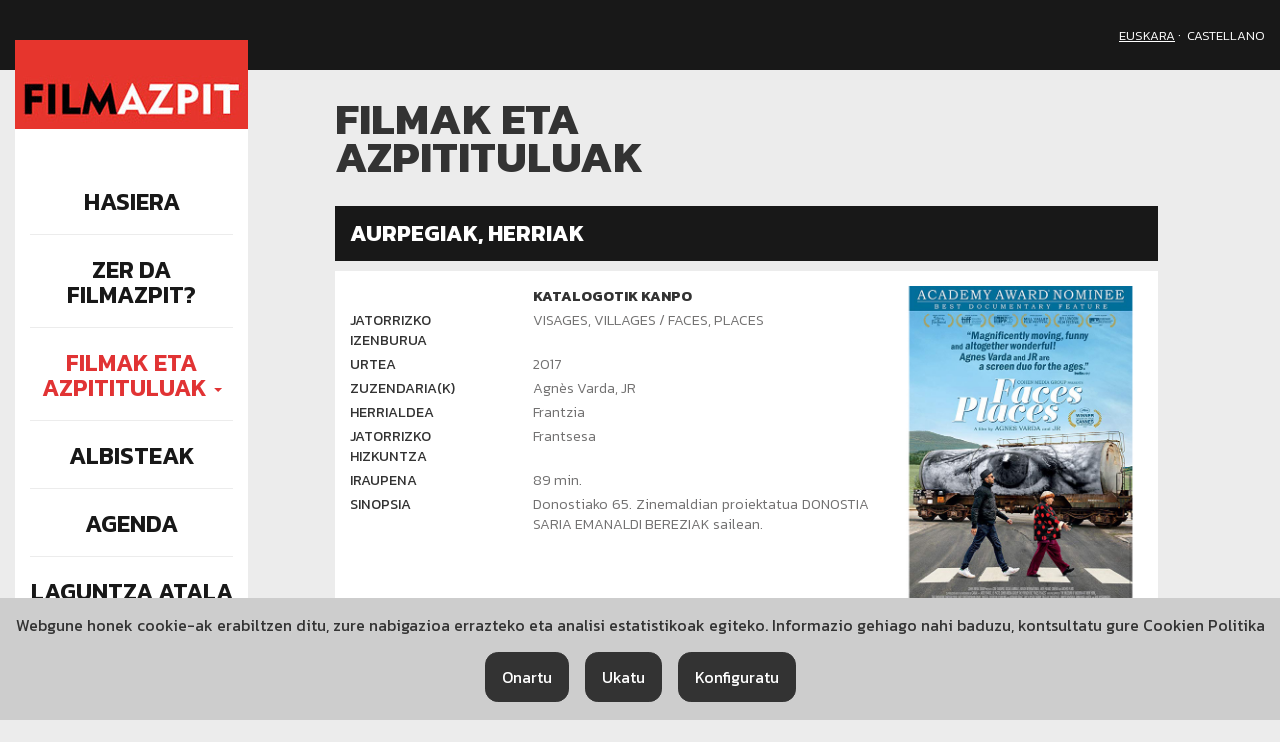

--- FILE ---
content_type: text/html; charset=utf-8
request_url: https://filmazpit.eus/euskara/filmak-eta-azpitituluak/aurpegiak-herriak
body_size: 3125
content:
<!DOCTYPE html>
<html lang="eu">
<head>	
<meta property="og:title" content="AURPEGIAK, HERRIAK" />
<meta property="og:type" content="article" />
<meta property="og:url" content="https://filmazpit.eus/euskara/filmak-eta-azpitituluak/aurpegiak-herriak" />
<meta property="og:image" content="https://filmazpit.eus/fitxategiak/dokumentuak/filmak/kartelak/villages01.jpg" />
<meta property="og:site_name" content="Filmazpit :: AURPEGIAK, HERRIAK" />
<meta property="og:description" content="Donostiako 65. Zinemaldian proiektatua DONOSTIA SARIA EMANALDI BEREZ" />

<meta name="twitter:card" content="summary" />
<meta name="twitter:site" content="@filmazpit" />
<meta name="twitter:creator" content="@iametza" />
<meta property="twitter:url" content="https://filmazpit.eus/euskara/filmak-eta-azpitituluak/aurpegiak-herriak" />
<meta property="twitter:title" content="AURPEGIAK, HERRIAK" />
<meta property="twitter:description" content="Donostiako 65. Zinemaldian proiektatua DONOSTIA SARIA EMANALDI BEREZ" />
<meta property="twitter:image" content="https://filmazpit.eus/fitxategiak/dokumentuak/filmak/kartelak/villages01.jpg" />

<meta charset="utf-8" />
<meta http-equiv="X-UA-Compatible" content="IE=edge" />
<meta name="viewport" content="width=device-width, initial-scale=1" />
<meta name="description" content="filmazpit filmeen azpitituluak ikusi eta deskargatzeko web orrialdea" />
<meta name="copyright" content="cc" />
<meta name="keywords" content="filmak azpitituluak" />
<meta name="Distribution" content="Global" />
<meta name="Revisit" content="7 days" />
<meta name="Robots" content="All" />

<title>Filmazpit :: AURPEGIAK, HERRIAK</title>

<!-- Bootstrap -->
<link rel="stylesheet" type="text/css" href="https://filmazpit.eus/css/bootstrap.min.css" />
<link rel="stylesheet" type="text/css" href="https://filmazpit.eus/css/itxura.css" />

<!-- Google Material design icons -->
<link rel="stylesheet" type="text/css" href="https://fonts.googleapis.com/icon?family=Material+Icons" />

<!-- Font Awesome -->
<link rel="stylesheet" type="text/css" href="https://filmazpit.eus/css/font-awesome/font-awesome.min.css" />

<!-- HTML5 shim and Respond.js for IE8 support of HTML5 elements and media queries -->
<!-- WARNING: Respond.js doesn't work if you view the page via file:// -->
<!--[if lt IE 9]>
<script type="text/javascript" src="https://filmazpit.eus/js/html5shiv.min.js"></script>
<script type="text/javascript" src="https://filmazpit.eus/js/respond.min.js"></script>
<![endif]-->

<script type="text/javascript" src="https://filmazpit.eus/js/jquery.min.js"></script>
<script type="text/javascript" src="https://filmazpit.eus/js/bootstrap.min.js"></script>
<script type="text/javascript" src="https://filmazpit.eus/js/jquery.orokorra.js"></script>

<!-- Google tag (gtag.js) -->
<script async src="https://www.googletagmanager.com/gtag/js?id=G-C3GPRTRXYJ"></script>
<script>
    window.dataLayer = window.dataLayer || [];

    function gtag() {
        dataLayer.push(arguments);
    }
    gtag('js', new Date());

    gtag('config', 'G-C3GPRTRXYJ');
</script></head>

<body>
	
<div class="container-fluid">
	<div class="row clearfix prehead">
	<div class="col-sm-12 column">
		<div class="hizkuntzak pull-right">
						<a href="#" title="euskara" class="active">euskara</a>&nbsp;&middot;&nbsp;
						<a href="https://filmazpit.eus/castellano/peliculas-y-subtitulos/caras-y-lugares" title="castellano">castellano</a>
					</div>
	</div>
</div>
	
	<div class="row clearfix" id="edukia">
		<div class="col-lg-2 column">
			<div id="menu-nagusia">
	<h1 class="filmazpit-logoa"><img src="https://filmazpit.eus/images/logoa.jpg" /></h1>

	<div class="navbar-header">
		<button type="button" class="navbar-toggle collapsed" data-toggle="collapse" data-target="#navbar-collapse-nagusia" aria-expanded="false">
			<span class="sr-only">Menu nagusia</span>
			<span class="icon-bar"></span>
			<span class="icon-bar"></span>
			<span class="icon-bar"></span>
		</button>
	</div>

	<nav>
		<div class="collapse navbar-collapse" id="navbar-collapse-nagusia">
			<ul class="nav nav-pills nav-stacked">
				<li><a href="https://filmazpit.eus/euskara/">Hasiera</a></li>
				<li><a href="https://filmazpit.eus/euskara/zer-da-filmazpit">Zer da Filmazpit?</a></li>
				<li class="active">
					<a data-toggle="collapse" href="#collapseFilmeak" aria-expanded="false" aria-controls="collapseFilmeak">Filmak eta azpitituluak <span class="caret"></span></a>

					<div class="azpimenua">
						<ul class="collapse" id="collapseFilmeak">
							<li><a href="https://filmazpit.eus/euskara/filmak-eta-azpitituluak?eskubidea=1">Filmazpit katalogoa</a></li>
							<li><a href="https://filmazpit.eus/euskara/filmak-eta-azpitituluak?eskubidea=0">Katalogotik kanpo</a></li>
							<li><a href="https://filmazpit.eus/euskara/filmak-eta-azpitituluak?eskubidea=2">Emakume zinegileak</a></li>
						</ul>
					</div>
				</li>
				<li><a href="https://filmazpit.eus/euskara/albisteak">Albisteak</a></li>
				<li><a href="https://filmazpit.eus/euskara/agenda">agenda</a></li>
				<li><a href="https://filmazpit.eus/euskara/laguntza-atala">Laguntza atala</a></li>
			</ul>

			<ul id="sareak">
				<li><a href="http://twitter.com/filmazpit" target="_blank"><i class="fa fa-twitter" aria-hidden="true"></i></a></li>
				<li><a href="https://www.facebook.com/Filmazpit" target="_blank"><i class="fa fa-facebook" aria-hidden="true"></i></a></li>
			</ul>
		</div>
	</nav>
</div><!-- menu-nagusia -->
		</div>
		
		<div class="col-lg-1 column"></div>
		
		<div class="col-lg-8 column">
					
				<link rel="stylesheet" href="https://filmazpit.eus/js/colorbox/colorbox.css" />
<script src="https://filmazpit.eus/js/colorbox/jquery.colorbox-min.js" type="text/javascript"></script>
<script type="text/javascript">
$(document).ready(function(){

    $("a[rel=irudi_multzoa]").colorbox({current: ''});

    $("a[rel=irudi_multzoa2]").colorbox({current: ''});

	$(document.body).on('submit', '#kontaktua_form', function() {
        dataString = $("#kontaktua_form").serialize();
        $.ajax({
	        type: "POST",
                url: "https://filmazpit.eus/euskara/film_kontaktua",
                data: dataString,

                success: function(data){
				$('.kontaktua').html(data);
			}
        });
        return false;
     });

});
</script>

<h2>Filmak eta azpitituluak</h2>

<div class="filmea-izenburua">
	<h3>AURPEGIAK, HERRIAK</h3>
</div>

<div class="garbitu"></div>

<!-- FILMEA HASTEN DA -->
<div class="filmea-fitxa">

	<div class="row clearfix" id="edukia">
		<!-- film datuak -->
		<div class="col-sm-8 column">
			<div class="form-horizontal">

				
				<div class="form-group">
					<label class="col-sm-4 control-label"><?//=TXT_ESKUBIDEAK?></label>
					<div class="col-sm-8">

						<strong style="text-transform: uppercase;">
						Katalogotik kanpo</strong>
					</div>
				</div>


								<div class="form-group">
					<label class="col-sm-4 control-label">Jatorrizko izenburua</label>
					<div class="col-sm-8 grixa-txiki">VISAGES, VILLAGES / FACES, PLACES</div>
				</div>
				
								<div class="form-group">
					<label class="col-sm-4 control-label">Urtea</label>
					<div class="col-sm-8 grixa-txiki">2017</div>
				</div>
				
				
								<div class="form-group">
					<label class="col-sm-4 control-label">Zuzendaria(k)</label>
					<div class="col-sm-8 grixa-txiki">Agnès Varda, JR</div>
				</div>
				
								<div class="form-group">
					<label class="col-sm-4 control-label">Herrialdea</label>
					<div class="col-sm-8 grixa-txiki">Frantzia</div>
				</div>
				
								<div class="form-group">
					<label class="col-sm-4 control-label">Jatorrizko hizkuntza</label>
					<div class="col-sm-8 grixa-txiki">Frantsesa</div>
				</div>
				
				
								<div class="form-group">
					<label class="col-sm-4 control-label">Iraupena</label>
					<div class="col-sm-8 grixa-txiki">89 min.</div>
				</div>
				
								<div class="form-group">
					<label class="col-sm-4 control-label">Sinopsia</label>
					<div class="col-sm-8 grixa-txiki" style="text-align: justify;"><p style="text-align: justify;">Donostiako 65. Zinemaldian proiektatua DONOSTIA SARIA EMANALDI BEREZIAK sailean.</p>
</div>
				</div>
				
				
				
				
			</div>
		</div>
		<!-- film datuak -->

		<!-- film irudiak/azpitituluak -->
		<div class="col-sm-4 column">
						<a title="" href="https://filmazpit.eus/fitxategiak/dokumentuak/filmak/kartelak/villages01.jpg" rel="irudi_multzoa"><img alt="" src="https://filmazpit.eus/fitxategiak/dokumentuak/filmak/kartelak/villages01.jpg" class="img-responsive" /> </a>
						<div class="azpitituluak">

				<a name="azpitutuluak">&nbsp;Azpitituluak jaitsi: </a>
										<a href="https://filmazpit.eus/fitxategiak/dokumentuak/filmak/azpitituluak/visages-villages-eusk.txt" target="_blank"><i class="material-icons">file_download</i> </a>
						</div>
					</div>
		<!-- film irudiak/azpitituluak -->
	</div>

</div>
<!-- FILMEA BUKATZEN DA -->



				
						
			<div class="row clearfix" id="oina">
    <div class="col-sm-6 column">
        <ul>
			<li>&copy;2016 FILMAZPIT</li>
            <li><a href="https://filmazpit.eus/euskara/lege-oharra">Lege oharra</a></li>
            <li><a href="https://filmazpit.eus/euskara/zer-dira-cookie-ak">Cookie politika</a></li>
            <li><div id="cookie-button"><cookie-button></cookie-button></div></li>
        </ul>
    </div>
    <div class="col-sm-6 column">
        <div id="copy">
            <p>Victoria Eugenia Antzokia<br> Reina Regente, 8 <br>Donostia 20003</p>
            <p><a href="mailto:filmazpit@gmail.com">filmazpit@gmail.com</a></p>
			<p>+34 609 392 468</p>
        </div>
    </div>
</div>

<div class="row clearfix" id="logoak">
    <div class="col-sm-3 column">
        <p>Eusko Jaurlaritzak sustatutako ekimena</p>
		<a href="http://www.euskadi.eus/" target="_blank"><img src="https://filmazpit.eus/images/jaurlaritza60.png" /></a>
    </div>
	<div class="col-sm-4 column">
		<div id="kudeatzaileak">
        <p>Kudeatzaileak</p>
		<a href="http://www.donostiakultura.eus/" target="_blank"><img src="https://filmazpit.eus/images/d-kultura2018-2.png" /></a>
		<a href="http://www.zineuskadi.eu/" target="_blank"><img src="https://filmazpit.eus/images/zineuskadi18b.png" /></a>
    </div></div>
    <div class="col-sm-5 column">
        <div id="laguntzaileak">
            <p>Laguntzaileak</p>
			<a href="https://www.sansebastianfestival.com/" target="_blank"><img src="https://filmazpit.eus/images/zinemaldia-66.png" /></a>&nbsp;&nbsp;
			<a href="http://www.filmotecavasca.com/eu/" target="_blank"><img src="https://filmazpit.eus/images/filmoteca60.png" /></a>
        </div>
    </div>
</div>
<!-- /Oina -->

<script type="text/javascript" src="https://filmazpit.eus/js/bootstrap.min.js"></script>
<script type="text/javascript" src="https://filmazpit.eus/js/colorbox/jquery.colorbox-min.js"></script>
<script type="text/javascript" src="https://filmazpit.eus/euskara/jquery/orokorra.js"></script>

<!-- Iametza Cookie Consent -->
<div id="cookie-consent">
    <cookie-consent locale="eu" token="7DoFlapHyfFUDj20hLEjNYHF9W4la1ZmHjEUAUb8" link="https://filmazpit.eus/euskara/zer-dira-cookie-ak"></cookie-consent>
</div>

<script type="text/javascript" src="https://cookie-consent.iametza.eus/js/cookie-consent.js?id=6c023d39ea68203ecb2b6caa397e3a46"></script>
		</div>
		
		<div class="col-lg-1 column"></div>
		
		<div style="clear: both;"></div>
	</div>
</div>

</body>
</html>


--- FILE ---
content_type: text/css
request_url: https://filmazpit.eus/css/itxura.css
body_size: 2735
content:
@charset "utf-8";
@import 'https://fonts.googleapis.com/css?family=Kanit:300,400,600,700';

body {
	font-family: 'Kanit', sans-serif;
	font-weight: 400;
	font-size:160%;
	background-color: #ececec;
}
h2 {
	text-transform:uppercase;
	font-weight: 700;
	font-size:275%;
	width:40%;
	line-height: 38px;
	margin-bottom:30px;
	margin-top:30px;
}
h2.barruan {
	width:100%;
}
h3 {
	text-transform:uppercase;
	font-size:140%;
	margin-top:5px!important;
	font-weight: 700;
}
h3 a{
	color:#333;
	text-align:left;
}
h3 a:hover{
	color:#333;
}
h4 {
	text-transform:uppercase;
	font-size:140%;
	margin-top:5px!important;
	font-weight: 700;
	color:#FFF;
}
.erreferentziak {
	border:1px solid #b5b5b5;
	border-bottom:2px solid #b5b5b5;
	border-radius:0px;
	text-transform:uppercase;
	color:#b5b5b5;
	font-weight:300;
	padding:5px 20px 5px 20px;
	margin-top:10px;
	margin-bottom:5px;
	display:block;
	float:left;
	text-align:center;
}
.gehiago {
	margin-top:30px;
	margin-bottom:50px;
}
.gehiago .btn-default {
	border-color:#b5b5b5;
	border-radius:0px;
	text-transform:uppercase;
	color:#b5b5b5;
	background-color:#ececec;
	font-size:140%;
	font-weight:300;
	padding:10px 30px 10px 30px;
}
.gehiago .btn-default:hover {
	background-color:#fff;
}

.prehead {
	background-color: #181818;
	padding: 25px 0px 25px 0px;
}

.filmazpit-logoa {
	background-color: #e6352d;
	/*margin: -30px 0px 0px 0px;*/
	margin-top: -30px;
	margin-bottom: 0;
	padding: 35px 0px 3px 0px;
	text-align: center;
}
/* Albisteak */
.albistea {
	background-color:#FFF;
	margin-bottom:20px;
	padding:15px;
	font-weight:300;
}
.albistea p a {
	color:#e6352d;
	text-decoration:underline;
}
.sareak-albistea {
	text-align: center;
	padding: 0;
	margin-top: 15px;
}
.irudia img {
	width:100%;
}
.irudia_eskuinera_flotatu {
	float:right;
	margin-left:20px;
}
.sareak-albistea li {
	list-style: none;
	display: inline;

	font-size:150%;
}

.sareak-albistea li a {
	color: #a9a9a9;
	padding:10px;
	padding:10px;
}

.sareak-albistea li a:hover {
	color: #181818;
}
.pagination > li > a {
	color:#181818!important;
	border-radius:0px!important;
}
.pagination > .active > a, .pagination > .active > a:hover {
	background-color: #e6352d;
	color:#FFF!important;
	border-radius:0px!important;
	border-color:#e6352d;
}

/* Hizkuntzak (hasiera) */

.hizkuntzak,
.hizkuntzak a {
	color: #fff;
	font-size:90%;
	text-transform: uppercase;
		font-weight: 300;
}

.hizkuntzak a:hover {
	text-decoration: none;
}

.hizkuntzak a.active {
	text-decoration: underline;
}

/* Hizkuntzak (bukaera) */

/* Menu nagusia (hasiera) */

#menu-nagusia {
	/*position: fixed;
	width: 280px;*/
}

#navbar-collapse-nagusia {
	background-color: #fff;
	padding-top: 40px;
	padding-bottom: 30px;
}

#navbar-collapse-nagusia .nav-pills {
	margin: auto;
}

#navbar-collapse-nagusia .nav-pills > li {
	border-bottom: 1px solid #ececec;
	font-size:150%;
	line-height:25px;
}

#navbar-collapse-nagusia .nav-pills > li:last-child {
	border-bottom: none;
}

#navbar-collapse-nagusia .nav-pills > li a {
	text-align: center;
	text-transform: uppercase;
	font-weight: 600;
	color: #181818;
	padding: 20px 0px 20px 0px;
}

#navbar-collapse-nagusia .nav-pills > li > a:hover,
#navbar-collapse-nagusia .nav-pills > li > a:focus,
#navbar-collapse-nagusia .nav-pills > li.active > a,
#navbar-collapse-nagusia .nav-pills > li.active > a:hover,
#navbar-collapse-nagusia .nav-pills > li.active > a:focus {
	background-color: transparent;
	color: #e13334 !important;
}

#navbar-collapse-nagusia .azpimenua ul {
	padding: 0;
	width:90%;
	margin-right:auto;
	margin-left:auto;
	margin-top:-10px;
}

#navbar-collapse-nagusia .azpimenua ul li {
	list-style: none;
	text-align: center;
	color: #181818;
	font-size:70%;
	font-weight: 300!important;
}

#navbar-collapse-nagusia .azpimenua ul li a {
	text-transform: none;
	padding:5px 0px 5px 0px;
	background-color: #ececec;
	margin: 4px;
	display:block;
		font-weight: 300!important;
}
#navbar-collapse-nagusia .azpimenua ul li a:hover {
	color: #ececec;
	background-color:#181818;
	text-decoration:none;
}

#menu-nagusia .navbar-header .navbar-toggle {
	border-color: #181818;
}

#menu-nagusia .navbar-header .navbar-toggle:hover,
#menu-nagusia .navbar-header .navbar-toggle:focus {
	background-color: #ececec;
}

#menu-nagusia .navbar-header .navbar-toggle .icon-bar {
	background-color: #e13334;
}

#navbar-collapse-nagusia #sareak {
	text-align: center;
	padding: 0;
	margin-top: 15px;
}

#navbar-collapse-nagusia #sareak li {
	list-style: none;
	display: inline;
	font-size:140%;
}

#navbar-collapse-nagusia #sareak li a {
	color: #a9a9a9;
}

#navbar-collapse-nagusia #sareak li a:hover {
	color: #181818;
}

/* Menu nagusia (bukaera) */

/* Oina (hasiera) */
#oina {
	background-color: #181818;
	color: #fff;
	margin-top: 15px;
	padding: 15px;
}

#oina ul {
	padding: 0;
}

#oina ul li {
	list-style: none;
	font-size: 80%;
}

#oina ul li a {
	color: #fff;
	text-transform: uppercase;
}

#oina #copy {
	text-align: right;
	text-transform: uppercase;
	font-size: 80%;
}

#oina #copy p a {
	color: #e13334;
}

#logoak {
	/*padding: 15px 15px 30px 15px;*/
	padding: 15px 0px 30px 15px;
	text-transform: uppercase;
	font-size: 70%;
	
}
#logoak #kudeatzaileak {
	text-align: center;
}

#logoak #kudeatzaileak img{
	vertical-align: top;
}
#logoak #laguntzaileak {
	text-align: right;
}

#logoak #laguntzaileak img{
	vertical-align: top;
}
/* Oina (bukaera) */

/* Azala: filmen fitxetan "flip" efektua (hasiera) */
/* entire container, keeps perspective */
.flip-container {
	perspective: 1000px;
	margin-bottom: 10px;
	line-height:14px;
}

/* flip the pane when hovered */
.flip-container:hover .flipper, .flip-container.hover .flipper {
	transform: rotateY(180deg);
}

.flip-container, .front, .back {
	width: 100%;
	height: 490px;
}

/* flip speed goes here */
.flip-container .flipper {
	transition: 1s;
	transform-style: preserve-3d;
	position: relative;
}

.flip-container .flipper .front img {
	/*max-height: 307px;*/
	max-width: 100%;
	min-height: 220px;
}

.flip-container .flipper .front .front-irudia {
	min-height: 240px;
}

/* hide back of pane during swap */
.flip-container .flipper .front, .back {
	backface-visibility: hidden;
	position: absolute;
	top: 0;
	left: 0;
}

/* front pane, placed above back */
.flip-container .flipper .front {
	z-index: 2;
	/* for firefox 31 */
	transform: rotateY(0deg);
	background-color: #fff;
	padding:20px;
	overflow:auto;
	text-align:center;
}
.flip-container .flipper .front-multzoa{
	background-color: #aaa9a9;
}

.flip-container .flipper .front p{
	text-align:left;
	margin:0px;
	/*text-transform:uppercase;*/
	text-transform: none;
	font-weight:400;
	font-size:90%;
	
}
.flip-container .flipper .front h3{
	text-align:left;
  /*-webkit-hyphens: auto;
  -moz-hyphens: auto;
  -ms-hyphens: auto;
  hyphens: auto;*/
	
}



/* back, initially hidden pane */
.flip-container .flipper .back {
	transform: rotateY(180deg);
	background-color: #e6352d;
	padding:15px;
	color:#FFF;
}
.flip-container .flipper .back h3 a{
color:#FFF;
}
.flip-container .flipper .back a{
color:#FFF;
}
.flip-container .flipper .back .deskarga{
	position:absolute;
    bottom:15px;

}


/* Azala: filmen fitxetan "flip" efektua (bukaera) */

.garbitu,
.hutsa {
	clear: both;
	height: 10px;
}

.marra {
	height: 1px;
	background-color: #cccccc;
	margin-top: 20px;
	margin-bottom: 20px;	
}

.mapak,
.mapak > div {
	max-width: 100% !important;
}

.bideoa {
    position: relative;
    padding-bottom: 56.25%;
    padding-top: 30px; height: 0; overflow: hidden;
	margin-bottom:10px;
}
 
.bideoa iframe,
.bideoa object,
.bideoa embed {
    position: absolute;
    top: 0;
    left: 0;
    width: 100%;
    height: 100%;
}
/* Formularioak */
.formularioa {
	margin-top:40px; 
}
.form-bloke1 {
}
.labela {
	background-color: #ececec;
	border-color:#FFF;
	display:block;
	font-size:95%;
}
.labela label {
	text-transform:uppercase;
	font-weight:300;	
}
.input-film {
	background-color: #f7f5f5;
	border-color:#FFF;
	text-transform:uppercase;	
	border-radius: 0px;
	font-weight:300;
}
.input-film:focus {
	background-color: #fff;
}
.form-bloke2 select {
	height:60px;
	background-color: #f7f5f5;
	border-color:#FFF;
	text-transform:uppercase;
	border-radius: 0px;
}
.bilatu {
	height:60px;
	background-color: #e6352d;
	border-color:#FFF;	
	text-transform:uppercase;
	border-radius: 0px;
	color:#FFF;
	font-size:110%;
	font-weight:300;	
}
.botoia {
	background-color: #e6352d;
	border-color:#FFF;	
	text-transform:uppercase;
	border-radius: 0px;
	color:#FFF;
	font-size:110%;
	font-weight:300;	
}
.lagun-iruzkin .form-group label {
	font-weight:300;
}
/* Filmeen fitxak (hasiera) */

.filmea-izenburua {
	background-color: #181818;
	color: #fff;
	padding: 15px;
}

.filmea-izenburua h3 {
	display: inline;
}

.filmea-izenburua h3 a{
	color: #fff;
}

.filmea-izenburua .azpitituluak-jaitsi {
	float: right;
}

.filmea-fitxa {
	background-color: #fff;
	padding: 15px;
		font-size:90%;
}

.filmea-fitxa .form-horizontal .control-label {
	text-align: left;
	text-transform: uppercase;
	font-weight: normal;
	padding-top: 0;
}
.filmea-fitxa .form-group {
	margin-bottom:4px;
}
.filmea-fitxa .azpitituluak {
	background-color: #e6352d;
	text-align: center;
	padding: 10px 0px;
}

.filmea-fitxa .azpitituluak a {
	color: #fff;
}
.estatikoa {
	background-color: #fff;
	padding: 15px;
	font-weight:300;
}
.estatikoa p a{
	color:#e6352d;
	text-decoration: underline;
	
}
.grixa {
	text-transform:uppercase;
	font-weight:300;
	color:#727171;
}
.grixa a {
	color:#e6352d;
	text-decoration:underline;
}
.grixa-txiki {
	text-transform: none;
	font-weight: 300;
	color: #727171;
}
.grixa-txiki a {
	color:#e6352d;
	text-decoration:underline;
}

.eskaera {
	color:#e6352d;
}

/* Filmeen fitxak (bukaera) */
.data {
	color:#e6352d;
	font-weight:300;
	font-size:90%;
}
.testua {
	font-weight:300;
	text-transform:uppercase;
	font-size:90%;
}
.agenda {
	background-image: url('../images/agenda-bg.jpg');
	background-position:center center;
	background-repeat: no-repeat;
	min-height:478px;
	max-height: 630px;
	color:#FFF;
}
.agenda h3 {
	float:right;
	margin-top:0px!important;
	margin-right:-15px!important;
	background-color:#FFF;
	padding: 6px 18px 6px 18px;
	font-weight:300;
	font-size:100%;
}
.agenda h3 a {
	color:#e6352d;
}
h3.erdian-grixa  {
		text-transform:uppercase;
	color:#b5b5b5;
	font-weight:300;
	text-align:center;
}
h3.erdian {
	text-transform: none;
	/*font-weight:300;*/
	font-weight: normal;
	font-size: 100%;
	text-align:center;
}
.apunteak {
	margin-top:60px;
}
.apunteak ul {
	margin:0px;
	padding:0px;
}
.apunteak ul li {
	margin:0px 0px 8px 0px;
	list-style-type:none;
	padding:0px;
	color:#e6352d;
	text-transform:uppercase;
	font-weight:300;
}
.apunteak ul li a {
	color:#FFF;
}
.egutegia {
	margin-top:60px;
	text-align:center;
}
.egutegia td {
	padding:4px;
}
.egutegia td a {
	color:#e6352d;
}
.hilabetea {
	background-color:#e6352d;
	color:#FFF;
	font-size:130%;
	font-weight:300;
}
.hilabetea a {
	color:#FFF!important;
}
.egutegia-barruan {
	text-align:center;
	background-color:#FFF;
}
.egutegia-barruan td {
	padding:4px;
}
.egutegia-barruan td a {
	color:#e6352d;
}
.agenda-apunteak {
	background-color: #fff;
	padding: 15px;
	font-weight:300;
	margin-bottom:20px;
}

@media (max-width: 767px) {
	
	/*.filmazpit-logoa {
		margin: 0;
	}
	
	#menu-nagusia {
		position: relative;
		width: 100%;
	}
	
	#navbar-collapse-nagusia {
		padding-top: 0;
	}*/
	
	#oina #copy {
		text-align: left;
	}
	
	#logoak #laguntzaileak {
		text-align: left;
	}
	
}

@media (max-width: 1199px) {
	.navbar-header { float: none; }
	.navbar-left,.navbar-right { float: none !important; }
	.navbar-toggle { display: block; }
	.navbar-collapse { border-top: 1px solid transparent; box-shadow: inset 0 1px 0 rgba(255,255,255,0.1); }
	.navbar-fixed-top { top: 0; border-width: 0 0 1px; }
	.navbar-collapse.collapse { display: none!important; }
	.navbar-nav { float: none!important; margin-top: 7.5px; }
	.navbar-nav>li { float: none; }
	.navbar-nav>li>a { padding-top: 10px; padding-bottom: 10px; }
	.collapse.in { display:block !important; }
	.filmazpit-logoa { margin: 0; }
	#menu-nagusia { /*position: relative;*/ width: 100%; }
	#navbar-collapse-nagusia { padding-top: 0; }
}


--- FILE ---
content_type: text/javascript
request_url: https://filmazpit.eus/js/jquery.orokorra.js
body_size: 230
content:
$(document).ready(function(){
    
    var fixmeTop = $('#menu-nagusia').offset ().top;
    
    menu_nagusia_zabalera ();
    
    $(window).resize (function (){
        menu_nagusia_zabalera ();
    });
    
    $(window).scroll (function (){
        var currentScroll = $(window).scrollTop ();
        
        if ($(window).width () > 1199 && currentScroll >= fixmeTop){
            $('#menu-nagusia').css ({ 'position': 'fixed', 'top': '15px' });
            $('.filmazpit-logoa').css ({ 'margin-top': '0' });
        } else {
            $('#menu-nagusia').css ({ position: 'static' });
            $('.filmazpit-logoa').css ({ 'margin-top': '-30px' });
        }
    });
    
    function menu_nagusia_zabalera (){
        //$('#menu-nagusia').css ({ 'width': $('#menu-nagusia').parent().width() + 'px' });
        if ($(window).width () > 1199)
            $('#menu-nagusia').css ({ 'width': '233px' });
        else
            $('#menu-nagusia').css ({ 'width': '100%' });
    }

});